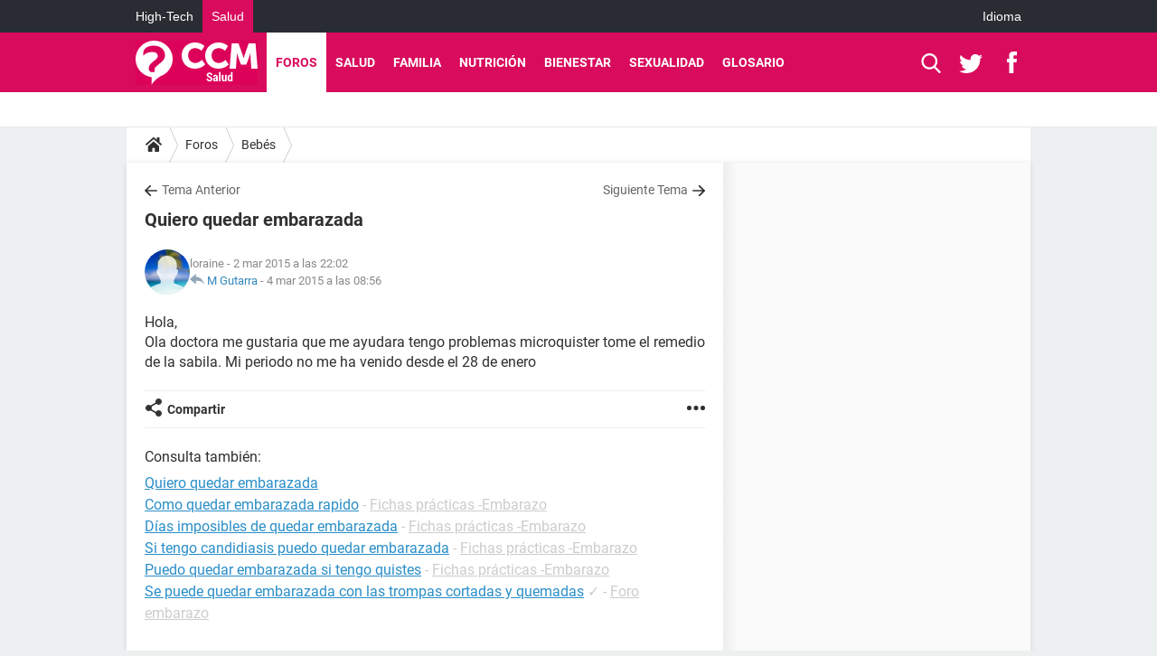

--- FILE ---
content_type: text/html; charset=UTF-8
request_url: https://salud.ccm.net/forum/affich-724823-quiero-quedar-embarazada
body_size: 15674
content:

<!--Akamai-ESI:PAGE:setreftime=1767380954/--><!DOCTYPE html>
<!--[if IE 8 ]> <html lang="es" dir="ltr" class="no-js ie8 lt-ie9 oldie"> <![endif]-->
<!--[if IE 9 ]> <html lang="es" dir="ltr" class="no-js ie9"> <![endif]-->
<!--[if gt IE 9]><!--> <html lang="es" dir="ltr"> <!--<![endif]-->

<head prefix="og: http://ogp.me/ns# fb: http://ogp.me/ns/fb#">
    <meta charset="utf-8">
    <meta http-equiv="X-UA-Compatible" content="IE=edge,chrome=1">
    <meta name="viewport" content="width=device-width, initial-scale=1.0" />

    <style>
        :root {
            --for-color-primary: #D90B5D;
            --for-color-primary--lighten: #f42376;
            --for-color-primary--darken: #c10a53;
        }
    </style>
    
    <title>Quiero quedar embarazada - Beb&eacute;s</title>

<script>
    var dataLayer = [{"appConfig":{"subContainers":["GTM-M7SKCCH"]},"tagName1":"post-avec-ds-simili","site":"salud.ccm.net","environnement":"production","pageType/screenType":"classique","sessionType":"nonConnectee","userStatus":"Anonyme","forumTheme":"Beb\u00e9s","QuestionRepondue":"oui","QuestionResolue":"non","NbReponses":1,"idArticle":724823,"idAuthor":0,"DateDebutDiscussion":"02-03-2015","level1":"forum","level2":"Beb&eacute;s","application":"forum","pageCategory":"Sujet Forum","theme":"Beb\u00e9s","country":"US","asnum":"16509"}];

            !function(e){"use strict";var t,n,o,r=function(){},s=Object.getOwnPropertyNames(window.console).reduce((function(e,t){return"function"==typeof console[t]&&(e[t]=r),e}),{}),a=function(){return s},i=e.console;if("object"==typeof e.JSON&&"function"==typeof e.JSON.parse&&"object"==typeof e.console&&"function"==typeof Object.keys){var c={available:["others.catch","others.show"],broadcasted:[]},u={available:["others.catch","others.show"]},d=(t=/^\s+(.*)\s+$/g,n=function(e){return Math.pow(9,e)},o=function(e){return parseInt((e.charCodeAt()<<9)%242)},{get:function(e){e=e.replace(t,"$1");for(var r=[0,0,0],s=0,a=0;s<e.length;s++)a=parseInt(s/r.length),r[s%3]+=parseInt(o(e[s])/n(a));for(s=0;s<r.length;s++)r[s]>255&&(r[s]=255);return r},toRGB:function(e){return"rgb("+e.join(",")+")"},visible:function(e){return e[0]>220||e[1]>220||e[2]>220?[0,0,0]:[255,255,255]}});e.getConsole=function(e){if("string"!=typeof e)throw"getConsole need a tag name (string)";var t=e.split(".");if(function(e){var t,n=e.split(".")[0];-1===c.available.indexOf(n)&&(c.available.push(n),(t=document.createEvent("CustomEvent")).initCustomEvent("getConsole.tag.available",0,0,n),document.dispatchEvent(t)),-1===u.available.indexOf(e)&&(u.available.push(e),(t=document.createEvent("CustomEvent")).initCustomEvent("getConsole.fulltag.available",0,0,n),document.dispatchEvent(t))}(e=t[0]),-1!==c.broadcasted.indexOf(e)){var n=function(e){var t=[],n=[];return e.forEach((function(e){t.push("%c "+e.name+" "),n.push("background-color:"+e.bgColor+";color:"+e.color+";border-radius:2px;")})),[t.join("")].concat(n)}(t.map((function(e){var t=d.get(e);return{name:e,color:d.toRGB(d.visible(t)),bgColor:d.toRGB(t)}}))),o=["log","warn","error","info","group","groupCollapsed","groupEnd"].reduce(((e,t)=>(e[t]=n.reduce(((e,t)=>e.bind(window.console,t)),window.console[t]),e)),{});return Object.keys(i).forEach((function(e){void 0===o[e]&&(o[e]=i[e])})),o}return a()},e.getConsole.tags=c,c.broadcasted=function(){try{var e=localStorage.getItem("getConsole");e=null===e?[]:JSON.parse(e)}catch(t){e=[]}return e}(),-1!==c.broadcasted.indexOf("others.catch")&&(e.console=e.getConsole("others.show"))}else e.getConsole=a}(window),logger={_buffer:[],log:function(){"use strict";this._buffer.push(arguments)}},function(e){"use strict";var t={domains:["hpphmfubhnbobhfs","bnb{po.betztufn","beoyt","epvcmfdmjdl","hpphmftzoejdbujpo","wjefptufq","s77ofu","ufbet","vosvmznfejb","tnbsubetfswfs","tljnsftpvsdft","{fcftupg","uumce","hpphmfbqjt","wjefpqmb{b","hpphmfbetfswjdft","fggfdujwfnfbtvsf","pvucsbjo","ubcppmb"],classes:"ufyuBe!BeCpy!qvc`411y361!qvc`411y361n!qvc`839y:1!ufyu.be!ufyuBe!Mjhbuvt!ufyu`be!ufyu`bet!ufyu.bet!ufyu.be.mjolt",event:{category:"pbt`mpbefe",action:"gbjm"}},n=e.getConsole("inObs"),o=0,r={},s=function(e,t){return t=t||1,e.split("").map((function(e){return String.fromCharCode(e.charCodeAt()+t)})).join("")},a=[];e.integrityObserver={state:{net:null,dom:null,perf:null},corrupted:0,listen:function(e){this.corrupted?e(this.state):a.push(e)},sendToListeners:function(){a.forEach(function(e){e(this.state)}.bind(this))},reportCorruption:function(){var e=function(){"undefined"!=typeof ga?ga("send",{hitType:"event",eventCategory:s(t.event.category,-1),eventAction:s(t.event.action,-1),nonInteraction:1}):setTimeout(e,100)};e()},reportListCorruption:function(){var e,t=[];for(e in this.state)this.state[e]&&t.push(e);t.length>0&&((new Image).src="https://lists.ccmbg.com/st?t="+encodeURIComponent(t.join(","))+"&d="+window.location.host.split(/\./).slice(0,-1).join("."))},reportChange:function(){this.sendToListeners(),this.reportCorruption()},init:function(){var e=function(e){return function(t){this.state[e]=t,t&&(!this.corrupted&&this.reportChange(),this.corrupted=1)}.bind(this)};!function(e){if("undefined"!=typeof MutationObserver){var n=document.createElement("div"),o=document.getElementsByTagName("html")[0],r={},a={childList:1,attributes:1,characterData:1,subtree:1},i=0,c=new MutationObserver((function(t){t.forEach((function(t){"style"===t.attributeName&&(c.disconnect(),"none"===t.target.style.display&&!e.called&&(e.called=1)&&e.call(r,1))}))})),u=new MutationObserver((function(t){t.forEach((function(t){try{if("childList"===t.type&&"HTML"===t.target.nodeName&&t.addedNodes.length&&"BODY"===t.addedNodes[0].nodeName&&!i){i=1,t.addedNodes[0].appendChild(n);var o=getComputedStyle(n);if(r=t.addedNodes[0],u.disconnect(),/Trident/.test(navigator.userAgent))return void setTimeout((function(){!e.called&&(e.called=1)&&e.call(r,0)}),50);setTimeout((function(){t.addedNodes[0].removeChild(n)}),60),c.disconnect(),e.call(t.addedNodes[0],"none"===o.getPropertyValue("display")||/url\("about:abp/.test(o.getPropertyValue("-moz-binding")))}}catch(e){}}))}));n.className=s(t.classes,-1),n.style.display="block",u.observe(o,a),c.observe(n,a)}else e.call(0,0)}(e.call(this,"dom")),function(e,a){if("undefined"!=typeof MutationObserver&&void 0!==URL.prototype){var i=document.getElementsByTagName("html")[0],c=0,u=new MutationObserver((function(i){i.forEach((function(i){try{var d,l,f,p="",g=new Date,h=function(){};if("childList"===i.type&&i.addedNodes.length&&void 0!==(d=i.addedNodes[0]).src&&("SCRIPT"===(p=d.nodeName)||"IFRAME"===p)){try{l=new URL(d.src),f=l&&l.host?l.host.split(/\./).slice(-2).shift():null}catch(e){}h=i.addedNodes[0].onerror,i.addedNodes[0].onerror=function(){try{n.warn("Missing script",d.src),!c&&f&&-1!==t.domains.indexOf(s(f))&&(new Date).getTime()-g.getTime()<1500&&(n.warn("Integrity violation on ",d.src," not observing anymore !"),u.disconnect(),c=1,e(1)),"function"==typeof h&&h.apply(this,Array.prototype.slice.call(arguments))}catch(e){}},"function"==typeof performance.getEntriesByType&&o<2&&"SCRIPT"===p&&-1!==t.domains.indexOf(s(f))&&(void 0===r[f]||"hpphmfubhnbobhfs"===s(f))&&(r[f]=1,i.addedNodes[0].addEventListener("load",(function(){-1===performance.getEntriesByType("resource").map((function(e){return e.name})).indexOf(d.src)&&2==++o&&(u.disconnect(),a(1))})))}}catch(e){}}))}));u.observe(i,{childList:1,attributes:1,characterData:1,subtree:1})}else e.call(0,0)}(e.call(this,"net"),e.call(this,"perf")),window.addEventListener("load",function(){this.reportListCorruption()}.bind(this))}},"function"==typeof Object.bind&&e.integrityObserver.init()}(window),function(e,t,n,o){"use strict";void 0===e._gtm&&(e._gtm={events:{on:[],ready:[],readyAll:[],trigger:function(e){this._trigger.push(e)},_trigger:[]},versions:{},onReady:[]}),void 0===e._gtm.versions&&(e._gtm.versions={}),e._gtm.versions.staticheader=1,e._gtm.state="loading";var r=dataLayer[0].appConfig,s=["GTM-N4SNZN"],a=r.subContainers||[],i=e.getConsole("GTM").log,c=function(e){if(void 0!==t.dispatchEvent){var n=null;"function"==typeof Event?n=new Event(e):(n=t.createEvent("Event")).initEvent(e,0,0),t.dispatchEvent(n)}},u=function(){u.state++,u.state===s.length&&(e._gtm.state="loaded",c("gtm.loaded"))},d=function(){e._gtm.state="error",c("gtm.error"),l.clearWorkspacesInfo(this)};u.state=0,s=s.concat(a),i("Loading sub containers:",a);var l={infoKey:"ccm_gtm_workspaces",workspacesInfo:{},fetchWorkspacesInfo:function(){try{this.workspacesInfo=this.getInfoFromQuerystring()||this.getInfoFromCookie()||{}}catch(e){console.error("Cannot get workspaces info.",e)}},parseWorkspacesInfo:function(e){for(var t={},n=e.split("|"),o=0;o<n.length;o++){var r=n[o].split("::");3===r.length&&(t[r[0]]={container:r[0],workspace:r[1],auth:r[2]})}return t},removeInfoFromQuerystring:function(){if(""===e.location.search)return"";for(var t=e.location.search.substring(1).split("&"),n=[],o=0;o<t.length;o++){t[o].split("=")[0]!==this.infoKey&&n.push(t[o])}return"?"+n.join("&")},generatePreviewQuery:function(e){try{var t=this.workspacesInfo[e];return t?(i("["+t.container+'] loading custom workspace "'+t.workspace+'"'),dataLayer[0].appConfig.previewWorkspaces=dataLayer[0].appConfig.previewWorkspaces||[],dataLayer[0].appConfig.previewWorkspaces.push(t),"&gtm_auth="+t.auth+"&gtm_preview="+t.workspace+"&gtm_cookies_win=x"):""}catch(t){return console.error('Cannot generate preview query for container "'+e+'"',t),""}},getInfoFromQuerystring:function(){for(var t=(e.location.search||"").substring(1).split("&"),n=0;n<t.length;n++){var o=t[n].split("=");if(decodeURIComponent(o[0])===this.infoKey)return this.parseWorkspacesInfo(decodeURIComponent(o[1]))}return null},getInfoFromCookie:function(){try{var t=e.document.cookie.match("(^|;) ?"+this.infoKey+"=([^;]*)(;|$)");if(t)return this.parseWorkspacesInfo(decodeURIComponent(t[2]))}catch(e){}return null},clearWorkspacesInfo:function(t){try{var n=t.getAttribute("data-id");if(this.workspacesInfo[n]){i('Cannot load container "'+n+'". Clearing cookie and querystring param...');var o=e.location.hostname.split("."),r=o.length;o=r>2&&"br"===o[r-1]&&"com"===o[r-2]?o.slice(-3).join("."):o.slice(-2).join("."),document.cookie=this.infoKey+"=; domain= "+o+"; path=/; expires=Thu, 01 Jan 1970 00:00:01 GMT;";var s=this.removeInfoFromQuerystring();e.location.search=s}}catch(e){console.error("Cannot clear workspaces info.",e)}}};l.fetchWorkspacesInfo();for(var f=0,p=s.length;f<p;++f){e[o]=e[o]||[],e[o].push({"gtm.start":(new Date).getTime(),event:"gtm.js"});var g=l.generatePreviewQuery(s[f]),h=t.getElementsByTagName(n)[0],m=t.createElement(n);m.async=1,m.onload=u,m.onerror=d,m.setAttribute("data-id",s[f]),m.src="https://www.googletagmanager.com/gtm.js?id="+s[f]+g,h.parentNode.insertBefore(m,h)}}(window,document,"script","dataLayer"),OAS_AD_BUFFER=[],OAS_AD=function(){OAS_AD_BUFFER.push(Array.prototype.slice.call(arguments))},function(e){"use strict";function t(t){t instanceof ErrorEvent&&e._gtm.errors.push({message:t.message,stack:t.error?t.error.stack:void 0,name:t.error?t.error.name:void 0,filename:t.filename,line:t.lineno,column:t.colno})}function n(t){t.reason instanceof Error?e._gtm.errors.push({message:t.reason.message,stack:t.reason.stack,name:t.reason.name,promise:1,filename:t.reason.filename,line:t.reason.lineno,column:t.reason.colno}):e._gtm.errors.push({message:t.reason,promise:1})}e._gtm=e._gtm||{},e._gtm.errors=[],e._gtm.errors.types=[],e._gtm.errors.types.push({type:"error",callback:t}),e.addEventListener("error",t),e._gtm.errors.types.push({type:"unhandledrejection",callback:n}),e.addEventListener("unhandledrejection",n)}(window);    

    dataLayer.push({"event":"app.config","appConfig":{"asl":{"sitepage":"\/forum","keywords":["parallaxeinfeed","bebes","forum-724823","forum"]}}});
</script>


    <meta name="description" content="Hola, Ola doctora me gustaria que me ayudara tengo problemas microquister tome el remedio de la sabila. Mi periodo no me ha venido desde el 28 de enero..." />
    <meta name="theme-color" content="#d90b5d" />
    <meta name="msapplication-TileColor" content="#d90b5d" />
    <meta name="msapplication-TileImage" content="https://astatic.ccmbg.com/sante-medecine.journaldesfemmes.fr_i18n/_skin/_univers/img/favicon/mstile-144x144.png?2" />
    <meta name="msapplication-config" content="https://astatic.ccmbg.com/sante-medecine.journaldesfemmes.fr_i18n/_skin/_univers/img/favicon/browserconfig.xml" />
    <meta name="twitter:card" content="summary_large_image" />
    <meta name="twitter:title" content="Quiero quedar embarazada" />
    <meta name="twitter:image" content="https://astatic.ccmbg.com/sante-medecine.journaldesfemmes.fr_i18n/_skin/_univers/img/favicon/og-image-1200x630.png" />
    <meta name="referrer" content="always" />
    <meta name="googlebot" content="snippet,archive" />
    <meta name="robots" content="index, follow,max-snippet:-1, max-image-preview:large, max-video-preview:15" />
    <meta property="og:title" content="Quiero quedar embarazada"/>
    <meta property="og:type" content="website"/>
    <meta property="og:url" content="https://salud.ccm.net/forum/affich-724823-quiero-quedar-embarazada"/>
    <meta property="og:image" content="https://astatic.ccmbg.com/sante-medecine.journaldesfemmes.fr_i18n/_skin/_univers/img/favicon/og-image-1200x630.png"/>
    <meta property="twitter:url" content="https://salud.ccm.net/forum/affich-724823-quiero-quedar-embarazada"/>
    <meta property="og:site_name" content="CCM Salud"/>
    <meta http-equiv="Content-Language" content="es"/>
    <meta property="atm" content="aHR0cHM6Ly9zYWx1ZC5jY20ubmV0L2ZvcnVtL2FmZmljaC03MjQ4MjMtcXVpZXJvLXF1ZWRhci1lbWJhcmF6YWRh" />
    <link rel="canonical" href="https://salud.ccm.net/forum/affich-724823-quiero-quedar-embarazada" />
    
    <link rel="icon" href="https://astatic.ccmbg.com/sante-medecine.journaldesfemmes.fr_i18n/_skin/_univers/img/favicon/favicon-32x32.png?2" sizes="32x32" type="image/png" />
    <link rel="icon" href="https://astatic.ccmbg.com/sante-medecine.journaldesfemmes.fr_i18n/_skin/_univers/img/favicon/favicon-16x16.png?2" sizes="16x16" type="image/png" />
    <link rel="icon" href="https://astatic.ccmbg.com/sante-medecine.journaldesfemmes.fr_i18n/_skin/_univers/img/favicon/android-chrome-192x192.png?2" sizes="192x192" type="image/png" />
    <link rel="apple-touch-icon" href="https://astatic.ccmbg.com/sante-medecine.journaldesfemmes.fr_i18n/_skin/_univers/img/favicon/apple-touch-icon-57x57.png?2" sizes="57x57" />
    <link rel="apple-touch-icon" href="https://astatic.ccmbg.com/sante-medecine.journaldesfemmes.fr_i18n/_skin/_univers/img/favicon/apple-touch-icon-60x60.png?2" sizes="60x60" />
    <link rel="apple-touch-icon" href="https://astatic.ccmbg.com/sante-medecine.journaldesfemmes.fr_i18n/_skin/_univers/img/favicon/apple-touch-icon-72x72.png?2" sizes="72x72" />
    <link rel="apple-touch-icon" href="https://astatic.ccmbg.com/sante-medecine.journaldesfemmes.fr_i18n/_skin/_univers/img/favicon/apple-touch-icon-76x76.png?2" sizes="76x76" />
    <link rel="apple-touch-icon" href="https://astatic.ccmbg.com/sante-medecine.journaldesfemmes.fr_i18n/_skin/_univers/img/favicon/apple-touch-icon-114x114.png?2" sizes="114x114" />
    <link rel="apple-touch-icon" href="https://astatic.ccmbg.com/sante-medecine.journaldesfemmes.fr_i18n/_skin/_univers/img/favicon/apple-touch-icon-120x120.png?2" sizes="120x120" />
    <link rel="apple-touch-icon" href="https://astatic.ccmbg.com/sante-medecine.journaldesfemmes.fr_i18n/_skin/_univers/img/favicon/apple-touch-icon-144x144.png?2" sizes="144x144" />
    <link rel="apple-touch-icon" href="https://astatic.ccmbg.com/sante-medecine.journaldesfemmes.fr_i18n/_skin/_univers/img/favicon/apple-touch-icon-152x152.png?2" sizes="152x152" />
    <link rel="apple-touch-icon" href="https://astatic.ccmbg.com/sante-medecine.journaldesfemmes.fr_i18n/_skin/_univers/img/favicon/apple-touch-icon-180x180.png?2" sizes="180x180" />
    <link rel="preload" href="https://astatic.ccmbg.com/ccmcms_commentcamarche/dist/external/fonts/Roboto-Gfonts-Regular.woff2" crossorigin as="font" />
    <link rel="preload" href="https://astatic.ccmbg.com/ccmcms_commentcamarche/dist/external/fonts/Roboto-Gfonts-Bold.woff2" crossorigin as="font" />
        <link rel="manifest" href="https://astatic.ccmbg.com/sante-medecine.journaldesfemmes.fr_i18n/_skin/_univers/img/favicon/manifest.json"  />
    <link rel="mask-icon" href="https://astatic.ccmbg.com/sante-medecine.journaldesfemmes.fr_i18n/_skin/_univers/img/favicon/safari-pinned-tab.svg?2" color="#d90b5d" />
    
<link rel="stylesheet" media="all" href="https://astatic.ccmbg.com/www.commentcamarche.net_i18n/dist/app/css/chunks/site_sante_inter.5a1b3163ca64f1bacdc7.css" /><link rel="stylesheet" media="all" href="https://astatic.ccmbg.com/www.commentcamarche.net_i18n/dist/app/css/chunks/skin_forum.ca3f284e66398a9dd082.css" />

<script type="application/ld+json">{"@context":"https://schema.org","@type":"WebPage","breadcrumb":{"@type":"BreadcrumbList","itemListElement":[{"@type":"ListItem","position":1,"name":"Inicio","item":"https://salud.ccm.net/"},{"@type":"ListItem","position":2,"name":"Foros","item":"https://salud.ccm.net/forum/"},{"@type":"ListItem","position":3,"name":"Beb&amp;eacute;s","item":"https://salud.ccm.net/forum/bebes-4"}]},"name":"Quiero quedar embarazada - Beb&amp;eacute;s","url":"https://salud.ccm.net/forum/affich-724823-quiero-quedar-embarazada"}</script>
    </head>

<body class="flex-layout ntw_ccmms">
    <div class="jOverlay overlay"></div>
    <a name="top"></a>
    
    <div id="ctn_x02"><div id="ba_x02" class="ba x02"><script>OAS_AD("x02");</script></div></div>
    <div id="tt" style="display:none">
        <div id="tttop"></div>
        <div id="ttcont"></div>
        <div id="ttbot"></div>
    </div>
    <span class="tooltips" style="display:none" id="ntt"><span id="nttcont"></span><span class="arrowDown"></span></span>

    <div id="oasLayout" class="layout--flexbox">

        <img src="https://akm-static.ccmbg.com/a/aHR0cDovL3NhbHVkLmNjbS5uZXQvZm9ydW0vYWZmaWNoLTcyNDgyMy1xdWllcm8tcXVlZGFyLWVtYmFyYXphZGE=/alpha.png" style="position: absolute;"><header class="ccm_header--rwd jHeader" data-cookie-prefix="">
    <div class="ccm_header__top">
      <div class="layout">
        <span data-target="jMenuBox" class="jDropBtn jDropMenuBtn ccm_header__click_trigger">
          <span>Menu</span>
          <svg viewBox="0 0 440.307 440.307" class="svg_icon svg_icon--cross">
              <g fill="#fff" class="svg_icon_g">
                  <polygon points="440.307,58.583 381.723,0 220.153,161.57 58.584,0 0,58.583 161.569,220.153 0,381.723 58.584,440.307    220.153,278.736 381.723,440.307 440.307,381.723 278.736,220.153"/>
              </g>
          </svg>
        </span>
          <a href="https://salud.ccm.net/" class="app_logo">
              <img width="113" height="41" class="ccmcss_rwd_header__logo" src="https://astatic.ccmbg.com/www.commentcamarche.net_i18n/_skin/assets/img/logos/ms--es.svg" alt="CCM Salud">
          </a>
          <nav id="jMainNav" class="ccm_header__nav jDropBox jMenuBox" role="navigation">
            <ul id="mmenu_ul_id">
                <li class="ccm_ico_home">
                <a href="https://salud.ccm.net/">
                    <span>Inicio</span>
                </a>
                <div class="ccm_submenu">
                                    </div>
            </li>
                    <li class="selected current">
                <a href="/forum/">Foros</a>
                            </li>
                        <li>
                <a href="/faq/salud-5">Salud</a>
                            </li>
                        <li>
                <a href="/faq/bebe-14">Familia</a>
                            </li>
                        <li>
                <a href="/faq/nutricion-22">Nutrici&oacute;n</a>
                            </li>
                        <li>
                <a href="/faq/deporte-y-salud-29">Bienestar</a>
                            </li>
                        <li>
                <a href="/faq/sexologia-11">Sexualidad</a>
                            </li>
                        <li>
                <a href="/faq/fichas-de-salud-47">Glosario</a>
                            </li>
            </ul>
              <p>
                <a href="https://salud.ccm.net/forum/new" class="ico--new btn--size-xl btn--size-full btn--bg-channel" id="create_new_question">Haz una pregunta</a>
              </p>
          </nav>
          <div class="ccm_header__right">
            <ul>
                <li class="ccm_header__btn_search">
                  <a href="javascript:void(0)" data-target="jSearchBox" class="jDropBtn">
                    <svg viewBox="-281 404.9 32 32" class="svg_icon svg_icon--search"><path class="svg_icon_g" d="M-280 432.1c-1.2 1.1-1.3 2.9-.2 4s2.9 1 4-.2l6.4-7.6c.7-.8 1-1.6 1-2.3 2.1 1.8 4.8 2.9 7.8 2.9 6.6 0 12-5.4 12-12s-5.4-12-12-12-12 5.4-12 12c0 3 1.1 5.7 2.9 7.8-.7 0-1.5.3-2.3 1l-7.6 6.4zm11-15.2c0-4.4 3.6-8 8-8s8 3.6 8 8-3.6 8-8 8-8-3.6-8-8z"></path></svg>
                  </a>
                </li>
            </ul>
        </div>
      </div>

    </div>

    <div class="ccm_header__search jDropBox jSearchBox">
        <form action="https://salud.ccm.net/search/index" method="get" id="jContentSearchForm" role="search">
            <fieldset>
                <legend>Buscar</legend>
                <input placeholder="Buscar" name="q" value="" type="search">
                <button type="submit" class="ccm_ico--search"></button>
            </fieldset>
        </form>
        <div class="jDropBoxOverlay ccm_header__overlay"></div>
    </div>

    <div class="ccm_header__login jDropBox jLoginBox">
    <div class="ccm_header__overlay jDropBoxOverlay"></div>
  </div>
</header>

<header role="banner" class="ccm_header ccm_header--new">
    <div class="ccm_top_bar">
    <div class="layout">
                    <div role="main" class="layout_main">
                <ul class="ccmNetwork">
                                    <li>
                        <a href="https://es.ccm.net">
                            High-Tech                        </a>
                    </li>
                                        <li class="selected">
                        <a href="/">
                            Salud                        </a>
                    </li>
                                    </ul>
            </div>
                    <div class="layout_right"><ul class="ccm_top_nav">
    <li id="language" class="ccm_usermenu_language">
        <a href="javascript:void(0);" class="ccm_usermenu_language__btn">Idioma</a>

        <div class="ccm_box_hover">
            <ul>
                                    <li>
                        <a href="https://salud.ccm.net"
                           lang="es">Español</a>
                    </li>
                                    <li>
                        <a href="https://saude.ccm.net"
                           lang="pt">Português</a>
                    </li>
                                    <li>
                        <a href="https://magazinedelledonne.it"
                           lang="it">Italiano</a>
                    </li>
                            </ul>
        </div>
    </li>
</ul>
</div>
    </div>
</div>
    <div class="ccm_middle_bar">
        <div class="layout">
            <div class="ccm_logo_ccm">
                <a href="https://salud.ccm.net/" title="CCM Salud">
                    <img width="113" height="41"
                         src="https://astatic.ccmbg.com/www.commentcamarche.net_i18n/_skin/assets/img/logos/ms--es.svg"
                         alt="CCM Salud"
                    />
                </a>
            </div>
            <div class="ccm_social_header">
                <a id="jSearchBt" href="javascript:void(0)" class="ccm_ico--search"></a>

                                     <a href="https://twitter.com/ccmsalud" target="_blank" rel="noopener noreferrer" class="ccm_ico--twitter ccm_social_header__tw">
                         <img src="https://astatic.ccmbg.com/www.commentcamarche.net_i18n/_skin/_common/img/shim.gif"
                              alt="CCM Salud / Twitter"
                              title="CCM Salud / Twitter"
                              width="1"
                              height="1" />
                     </a>
                
                                    <a href="https://www.facebook.com/CCM.Salud" target="_blank" rel="noopener noreferrer" class="ccm_ico--facebook ccm_social_header__fb">
                        <img src="https://astatic.ccmbg.com/www.commentcamarche.net_i18n/_skin/_common/img/shim.gif"
                             alt="CCM Salud / Facebook"
                             title="CCM Salud / Facebook"
                             width="1"
                             height="1" />
                    </a>
                
                
                
                <div id="jSearchForm" class="ccm_header_form">
                     <form action="https://salud.ccm.net/search/index"
                           method="get" class="headerFooter" data-inputupdate="true">
                         <fieldset>
                             <legend>Buscar</legend>
                             <input type="text"
                                    placeholder="Buscar"
                                    class="ccm_search"
                                    name="q"
                                    id="searchform_input"
                                                              >
                             <input type="hidden" value="0" name="already_focused" id="searchform_focused">
                             <input type="submit" value="OK" class="ccm_submit">
                         </fieldset>
                     </form>
                </div><!-- /ccm_header_form -->
            </div>
            <nav id="ccm_nav" role="navigation">
               <div id="ccm_scroller">
                   <div class="layout_ct">

                       <ul id="mmenu_ul_id">
        <li class="ccm_ico_home">
        <a href="https://salud.ccm.net/">
            <span>Inicio</span>
        </a>
        <div class="ccm_submenu">
                    </div>
    </li>
        <li class="selected current">
        <a href="/forum/">Foros        </a>
            </li>
            <li>
        <a href="/faq/salud-5">Salud        </a>
            </li>
            <li>
        <a href="/faq/bebe-14">Familia        </a>
            </li>
            <li>
        <a href="/faq/nutricion-22">Nutrici&oacute;n        </a>
            </li>
            <li>
        <a href="/faq/deporte-y-salud-29">Bienestar        </a>
            </li>
            <li>
        <a href="/faq/sexologia-11">Sexualidad        </a>
            </li>
            <li>
        <a href="/faq/fichas-de-salud-47">Glosario        </a>
            </li>
        </ul>
                    </div>
               </div>
                          </nav>
       </div>
   </div><!-- /ccm_middle_bar -->
</header>


        
                    <div class="app_layout_header">
                <div class="ccmcss_oas_top" data-adstrad="Publicidad">
                    
    <div id="ctn_top"><div id="ba_top" class="ba top"><script>OAS_AD("Top");</script></div></div>
                </div>

            </div>
        
        <div class="app_layout">

            <section class="app_layout_top">
    <div class="forum_breadcrumb__wrapper" id="jBreadcrumb">
    
    <nav class="cp_breadcrumb">
        <ul class="cp_breadcrumb__list">
                            <li class="cp_breadcrumb__item cp_breadcrumb__item--home">
                                <a href="https://salud.ccm.net/"
                >
                <svg xmlns="http://www.w3.org/2000/svg" viewBox="0 0 18 16" width="18" height="16" class="cp_breadcrumb__ico--home"><path fill="currentColor" d="M8.934 4.398 2.812 9.77a.163.163 0 0 1-.006.034.165.165 0 0 0-.005.034v5.439a.72.72 0 0 0 .202.51.637.637 0 0 0 .48.215H7.57v-4.35h2.726V16h4.089a.636.636 0 0 0 .479-.215.72.72 0 0 0 .202-.51V9.837a.168.168 0 0 0-.01-.068L8.934 4.4Z"/><path fill="currentColor" d="M17.876 7.402 15.43 5.247V.415a.381.381 0 0 0-.1-.273.337.337 0 0 0-.257-.106H12.93a.338.338 0 0 0-.257.106.382.382 0 0 0-.1.273v2.309L9.849.308A1.256 1.256 0 0 0 9 0c-.327 0-.61.103-.848.308L.124 7.402a.351.351 0 0 0-.123.255.4.4 0 0 0 .078.278l.693.876c.06.071.137.115.234.13.09.009.179-.02.268-.082L9 2.025l7.726 6.834c.06.055.138.082.235.082h.033a.375.375 0 0 0 .235-.13l.692-.876a.4.4 0 0 0 .078-.279.352.352 0 0 0-.123-.254Z"/></svg>
                </a>
    
                </li>
                            <li class="cp_breadcrumb__item">
                                <a href="https://salud.ccm.net/forum/"
                >
                Foros
                </a>
    
                </li>
                            <li class="cp_breadcrumb__item">
                                <a href="https://salud.ccm.net/forum/bebes-4"
                >
                Beb&eacute;s
                </a>
    
                </li>
                    </ul>
    </nav>

    </div>
</section>
                        
            <div class="app_layout_ct">
                <div class="app_layout_ct__1">
                                        <div class="app_layout_ct__2">
                                                <div role="main" class="app_layout_main">
                            <div id="InfMsgDiv">
    </div>
<div id="ctn_724823">

    <div class=" jStickyHeightContent">
    
    <div id="content_ctn" class="ccm_forum_ctn">
    <div id="topic_question" class="for_topic_wrapper">
                <div class="for_topic" id="quesfullctn">
            <div class="topic_nav">
            <a href="/forum/affich-723783-hijo-operado" class="topic_nav__prev ico--prev" title="hijo operado">Tema Anterior</a>
                <a href="/forum/affich-725025-embarazo" class="topic_nav__next ico--next" title="embarazo">Siguiente Tema</a>
    </div>    <header class="for_topic__title " id="question">
        <script type="application/ld+json">{"@context":"https:\/\/schema.org","@type":"QAPage","url":"https:\/\/salud.ccm.net\/forum\/affich-724823-quiero-quedar-embarazada","mainEntity":{"@type":"Question","author":{"@type":"Person","name":"loraine"},"name":"quiero quedar embarazada ","text":"Hola, \r\nOla doctora me gustaria que me ayudara tengo problemas microquister tome el remedio de la sabila. Mi periodo no me ha venido desde el 28 de enero","upvoteCount":0,"dateCreated":"2015-03-02T22:02:14+01:00","answerCount":1,"suggestedAnswer":[{"@type":"Answer","author":{"@type":"Person","name":"M Gutarra","url":"https:\/\/salud.ccm.net\/profile\/user\/M%20Gutarra"},"dateCreated":"2015-03-04T08:56:22+01:00","text":"Hola, revisa y acude con un ginecólogo para asesoría personalizada.\r\n\r\nhttps:\/\/salud.ccm.net\/faq\/6617-quedar-embarazada-lo-que-debes-saber\r\n\r\nSaludos y gracias por escribir!","url":"https:\/\/salud.ccm.net\/forum\/affich-724823-quiero-quedar-embarazada#1","upvoteCount":0}]}}</script>        <a name="0"></a>
        <a name="p724823"></a>

        <h1 id="qtitle" >Quiero quedar embarazada</h1>

        <div class="topic_tags">

            <ul class="topic_tags__list">
                    </ul>
    
    </div>        <div class="for_topic__infos">
                <span class="for_actions">
            </span>
    <div class="forum_avatar_placeholder">    
    <figure class="ccm_avatar_anon_1 ccm_avatar_figure">
            </figure>
    </div>
            <div class="for_datas">
                                    <span>
                        loraine                    </span>
                                    -
                             2 mar 2015 a las 22:02
                        <br>
                    <span class="ccm_ico--reply" title="&Uacute;ltima respuesta: "></span>
                        
<span class="ccm_member">
        
            <span class=" generated-token jTokenGenerator" data-token="L3Byb2ZpbGUvdXNlci9NJTIwR3V0YXJyYQ==" >        M Gutarra
    </span>
        <span class="ccm_member__tooltips">
                    <span class="ccm_member__attr">Mensajes enviados</span>
            <span class="ccm_member__value">
                
            <span class=" generated-token jTokenGenerator" data-token="L2ZvcnVtL3MvbS9NJTI1MjBHdXRhcnJh" >18784</span>
                </span>
                            <span class="ccm_member__attr">Fecha de inscripción</span>
            <span class="ccm_member__value">sábado, 18 de enero de 2014</span>
                            <span class="ccm_member__attr">Estatus</span>
            <span class="ccm_member__value">Miembro</span>
                            <span class="ccm_member__attr">Última intervención</span>
            <span class="ccm_member__value">martes,  3 de enero de 2017</span>
            </span>
</span>
                    -
                    <a href="/forum/affich-724823-quiero-quedar-embarazada#1" class="for_datas__time"> 4 mar 2015 a las 08:56</a>
                                </div>
        </div>
    </header>
        <div class="jQdispctn for_topic__question typo_content"  style="max-height:245px;overflow:hidden">
        Hola, 
<br />Ola doctora me gustaria que me ayudara tengo problemas microquister tome el remedio de la sabila. Mi periodo no me ha venido desde el 28 de enero<b></b>            <div style="display: none" class="jQShowMoreWrapper for_topic__question__more">
                <button class="ico--chevron-down btn--border jQShowMoreBtn">
                    Ver más                </button>
            </div>
                </div>
    <footer class="for_buttons_bar jFooterButtonBar jBreakingNewsTriggerDisplay">
        


<div class="dropdown dropdown--share">
    <button type="button"
            class="ico--share dropdown__btn btn jNoNativeShareFunction"
            data-url="https://salud.ccm.net/forum/affich-724823-quiero-quedar-embarazada"
            data-title="quiero quedar embarazada"
            data-text="quiero quedar embarazada"
    >Compartir</button>

    <!-- desktop -->
    <ul role="menu" class="dropdown__menu jDropDownSharing" style="display:none;">
        <li>
            <a class="ico--x-twitter" target="_blank"
                href="https://twitter.com/share?url=https://salud.ccm.net/forum/affich-724823-quiero-quedar-embarazada"
                data-ga-event-click-category="Forum"
                data-ga-event-click-action="Share"
                data-ga-event-click-value="724823"
                data-ga-event-click-label="Twitter">
            </a>
        </li>
        <li>
            <a class="ico--facebook" target="_blank"
                href="https://www.facebook.com/sharer.php?u=https://salud.ccm.net/forum/affich-724823-quiero-quedar-embarazada"
                data-ga-event-click-category="Forum"
                data-ga-event-click-action="Share"
                data-ga-event-click-value="724823"
                data-ga-event-click-label="Facebook">
            </a>
        </li>
        <li>
            <a class="ico--mail"
                href="mailto:?subject=quiero%20quedar%20embarazada&body=https%3A%2F%2Fsalud.ccm.net%2Fforum%2Faffich-724823-quiero-quedar-embarazada"
                data-ga-event-click-category="Forum"
                data-ga-event-click-action="Share"
                data-ga-event-click-value="724823"
                data-ga-event-click-label="Mail">
            </a>
        </li>
        <li class="copy-link">
            <button
                class="ico--copy-link copy-link__label jCopyLinkCheckbox"
                data-link="https://salud.ccm.net/forum/affich-724823-quiero-quedar-embarazada"
                data-shared-label="¡Copiado!"
                data-ga-event-click-category="Forum"
                data-ga-event-click-action="Share"
                data-ga-event-click-value="724823"
                data-ga-event-click-label="Copy">Copiar
            </button>
        </li>
    </ul>
</div>
            <div class="dropdown">
                <button type="button" class="ico--more dropdown__btn btn jDropDownContainer"
                        data-ga-event-click-category="Forum"
                        data-ga-event-click-action="Click"
                        data-ga-event-click-label="Click_3marks"></button>
                <ul role="menu" class="dropdown__menu jDropDownElement" style="display: none;">
                    <li><button 
                    data-ga-event-click-category="Forum" 
                    data-ga-event-click-action="Click" 
                    data-ga-event-click-label="Click_signal"
                    title="Denunciar" data-msgid="724823" class="ico--warning btn jOpenSignalPopup">Denunciar</button></li>                </ul>
            </div>
            </footer>
    <div id="jTopicMobileActionBarOffsetStart"></div>
    <aside class="topic_mobile-action-bar" id="jTopicMobileActionBar">
        


<div class="dropdown dropdown--share">
    <button type="button"
            class="ico--share dropdown__btn button--empty jNoNativeShareFunction"
            data-url="https://salud.ccm.net/forum/affich-724823-quiero-quedar-embarazada"
            data-title="quiero quedar embarazada"
            data-text="quiero quedar embarazada"
    >Compartir</button>

    <!-- desktop -->
    <ul role="menu" class="dropdown__menu jDropDownSharing" style="display:none;">
        <li>
            <a class="ico--x-twitter" target="_blank"
                href="https://twitter.com/share?url=https://salud.ccm.net/forum/affich-724823-quiero-quedar-embarazada"
                data-ga-event-click-category="Forum"
                data-ga-event-click-action="Share"
                data-ga-event-click-value="724823"
                data-ga-event-click-label="Twitter">
            </a>
        </li>
        <li>
            <a class="ico--facebook" target="_blank"
                href="https://www.facebook.com/sharer.php?u=https://salud.ccm.net/forum/affich-724823-quiero-quedar-embarazada"
                data-ga-event-click-category="Forum"
                data-ga-event-click-action="Share"
                data-ga-event-click-value="724823"
                data-ga-event-click-label="Facebook">
            </a>
        </li>
        <li>
            <a class="ico--mail"
                href="mailto:?subject=quiero%20quedar%20embarazada&body=https%3A%2F%2Fsalud.ccm.net%2Fforum%2Faffich-724823-quiero-quedar-embarazada"
                data-ga-event-click-category="Forum"
                data-ga-event-click-action="Share"
                data-ga-event-click-value="724823"
                data-ga-event-click-label="Mail">
            </a>
        </li>
        <li class="copy-link">
            <button
                class="ico--copy-link copy-link__label jCopyLinkCheckbox"
                data-link="https://salud.ccm.net/forum/affich-724823-quiero-quedar-embarazada"
                data-shared-label="¡Copiado!"
                data-ga-event-click-category="Forum"
                data-ga-event-click-action="Share"
                data-ga-event-click-value="724823"
                data-ga-event-click-label="Copy">Copiar
            </button>
        </li>
    </ul>
</div>
    </aside>
            </div>
            </div>
    <div id="simili" class="simili_wrapper">
    <a name="simili"></a>
    <div class="hidelast">
        <span class="simili_wrapper__title">Consulta también: </span>        <ul>
            <li>
                    
            <span class="similiSearch ftBlue ftUnderline generated-token jTokenGenerator" data-token="aHR0cHM6Ly9zYWx1ZC5jY20ubmV0L3MvcXVpZXJvK3F1ZWRhcitlbWJhcmF6YWRhP3FsYyNrPTlmZmY4YjNmODZmY2JkZjQzMDNjMDg2YjgzZWJiYzUw" >Quiero quedar embarazada</span>
    
                            </li>
                            <li>
                       
            <a class="ftUnderline ftBlue" href="https://salud.ccm.net/faq/27115-como-quedar-embarazada-rapido" >Como quedar embarazada rapido</a>
                        <span class="ftGrey3 simili_section"> - <a href="https://salud.ccm.net/faq/embarazo-9">Fichas prácticas -Embarazo</a> </span>
                </li>
                               <li>
                       
            <a class="ftUnderline ftBlue" href="https://salud.ccm.net/faq/27449-es-posible-quedarse-embarazada-en-los-dias-no-fertiles" >D&iacute;as imposibles de quedar embarazada</a>
                        <span class="ftGrey3 simili_section"> - <a href="https://salud.ccm.net/faq/embarazo-9">Fichas prácticas -Embarazo</a> </span>
                </li>
                               <li>
                       
            <a class="ftUnderline ftBlue" href="https://salud.ccm.net/faq/28337-puedes-quedarte-embarazada-si-tienes-candidiasis" >Si tengo candidiasis puedo quedar embarazada</a>
                        <span class="ftGrey3 simili_section"> - <a href="https://salud.ccm.net/faq/embarazo-9">Fichas prácticas -Embarazo</a> </span>
                </li>
                               <li>
                       
            <a class="ftUnderline ftBlue" href="https://salud.ccm.net/faq/28355-quedar-embarazada-teniendo-quistes" >Puedo quedar embarazada si tengo quistes</a>
                        <span class="ftGrey3 simili_section"> - <a href="https://salud.ccm.net/faq/embarazo-9">Fichas prácticas -Embarazo</a> </span>
                </li>
                               <li>
                       
            <a class="ftUnderline ftBlue" href="https://salud.ccm.net/forum/affich-1699265-operada-cortada-y-quemada-puedo-estar-embarazada" >Se puede quedar embarazada con las trompas cortadas y quemadas</a>
                            <span class="ftGrey3" title="Discusión en resuelta el foro">✓</span>
                                        <span class="ftGrey3 simili_section"> - <a href="https://salud.ccm.net/forum/embarazo-2">Foro embarazo</a> </span>
                </li>
                       </ul>
    </div>
</div>

    <div id="ctn_infeed"><div id="ba_infeed" class="ba infeed"><script>OAS_AD("Infeed");</script></div></div>
        <a name="replieslist" class="jAddReplies"></a>
        <header class="for_answer_header">
                <h2>1 respuesta</h2>
        </header>
        
    <div id="answers" class="for_answer " >

            <div class="for_answer__item " id="a726113"
        >
        <a name="p726113"></a>
        <a name="1"></a>
        <div class="for_answer__navigation">
                        <a href="#1" class="jGoAnchor" title="Mensaje actuel">Respuesta 1 / 1</a>
        </div>

        
                        <a name="dernier"></a>
                    <div id="d726113" class="for_answer__item__ct">
                <header>
        <div class="for_actions">
                    </div>
        
            <span class=" generated-token jTokenGenerator" data-token="L3Byb2ZpbGUvdXNlci9NJTIwR3V0YXJyYQ==" ><div class="forum_avatar_placeholder">    
    <figure class="ccm_avatar_anon_9 ccm_avatar_figure">
            </figure>
    </div>
</span>
            <div class="for_datas">
                
<span class="ccm_member">
        
            <span class=" generated-token jTokenGenerator" data-token="L3Byb2ZpbGUvdXNlci9NJTIwR3V0YXJyYQ==" >        M Gutarra
    </span>
        <span class="ccm_member__tooltips">
                    <span class="ccm_member__attr">Mensajes enviados</span>
            <span class="ccm_member__value">
                
            <span class=" generated-token jTokenGenerator" data-token="L2ZvcnVtL3MvbS9NJTI1MjBHdXRhcnJh" >18784</span>
                </span>
                            <span class="ccm_member__attr">Fecha de inscripción</span>
            <span class="ccm_member__value">sábado, 18 de enero de 2014</span>
                            <span class="ccm_member__attr">Estatus</span>
            <span class="ccm_member__value">Miembro</span>
                            <span class="ccm_member__attr">Última intervención</span>
            <span class="ccm_member__value">martes,  3 de enero de 2017</span>
            </span>
</span>
            
            <span class=" generated-token jTokenGenerator" data-token="L3Byb2ZpbGUvdXNlci9NJTIwR3V0YXJyYT90YWI9dGhhbmtz" >        <span class="thanks_tag" title="2433 usuarios han votado por una respuesta de M Gutarra">2.433</span>
    </span>
    
                    <br>
                    <a href="https://salud.ccm.net/forum/affich-724823-quiero-quedar-embarazada#1" class="for_datas__time"> 4 mar 2015 a las 08:56</a>
                        </div>
    </header>

    <div class="for_answer__content" >
                        <span class="typo_content">

                    Hola, revisa y acude con un ginecólogo para asesoría personalizada.
<br />
<br /><a href='https://salud.ccm.net/faq/6617-quedar-embarazada-lo-que-debes-saber'>https://salud.ccm.net/faq/6617-quedar-embarazada-lo-que-debes-saber</a>
<br />
<br />Saludos y gracias por escribir!
                </span>
                </div>
            </div>
                <div class="for_answer__comments" id="comments_726113">
                    </div>
        <div class="jReplyContainer dontPrint">
    <form action="" method="post">
        <fieldset>
            <input type="hidden" actid="shcmtfrm" />
        </fieldset>
    </form>
    <div id="g726113" class="jForumEditor" style="display:none;"></div>
</div>    </div>
        </div>
    <footer class="for_buttons_bar for_buttons_bar--footer jReplyDisplayBtnBar">
    
    
</footer>

<div class="for_similar_themes">
    <h3 class="for_similar_themes__title">Discusiones similares</h3>
                                                    <div class="for_similar_themes__item">
                <a
                    href="https://salud.ccm.net/forum/affich-124113-tuve-relaciones-sin-proteccion-pero-me-bajo"
                    data-ga-event-click-category="Forum"
                    data-ga-event-click-action="Click"
                    data-ga-event-click-label="Click_Display_topic_same_theme_simili"
                                                                                                        title="Tuve relaciones y me bajó puedo quedar embarazada"
                                                                                                                                                                                                                                                                                                        >
                    <span class="for_similar_themes__subtitle">Tuve relaciones sin protección pero me bajó</span>
                    <header class="for_similar_themes__header">
                        <div class="forum_avatar_placeholder">    
    <figure class="ccm_avatar_anon_16 ccm_avatar_figure">
            </figure>
    </div>

                        <div class="for_datas">
                                                                                    <span>Evita</span> - <time>11 ene 2012 a las 17:57</time> <br>
                            <span class="ccm_ico--reply"></span>
                                                                                    <span>Agustina123</span> - <time>19 ago 2021 a las 20:27</time>
                        </div>
                    </header>
                    <p class="jInsertTopic for_similar_themes__content" id="124113"></p>
                    <footer class="for_similar_themes__footer">
                        <span class="for_similar_themes__link">272 respuestas</span>
                    </footer>
                </a>
            </div>
                                                        <div class="for_similar_themes__item">
                <a
                    href="https://salud.ccm.net/forum/affich-69188-puedo-quedar-embarazada-si-no-menstruo"
                    data-ga-event-click-category="Forum"
                    data-ga-event-click-action="Click"
                    data-ga-event-click-label="Click_Display_topic_same_theme_simili"
                                                                                                                                                            title="Si tienes amenorrea puedes quedar embarazada"
                                                                                                                                                                                                                                                    >
                    <span class="for_similar_themes__subtitle">¿Puedo quedar embarazada si no menstruo?</span>
                    <header class="for_similar_themes__header">
                        <div class="forum_avatar_placeholder">    
    <figure class="ccm_avatar_anon_17 ccm_avatar_figure">
            </figure>
    </div>

                        <div class="for_datas">
                                                                                    <span>Camila</span> - <time>26 sep 2011 a las 17:54</time> <br>
                            <span class="ccm_ico--reply"></span>
                                                                                    <span>Yanira</span> - <time>17 abr 2021 a las 20:43</time>
                        </div>
                    </header>
                    <p class="jInsertTopic for_similar_themes__content" id="69188"></p>
                    <footer class="for_similar_themes__footer">
                        <span class="for_similar_themes__link">248 respuestas</span>
                    </footer>
                </a>
            </div>
                                                        <div class="for_similar_themes__item">
                <a
                    href="https://salud.ccm.net/forum/affich-1341482-puedo-quedar-embarazada-si-tomo-pastillas-anticonceptivas"
                    data-ga-event-click-category="Forum"
                    data-ga-event-click-action="Click"
                    data-ga-event-click-label="Click_Display_topic_same_theme_simili"
                                                                                                                                                                                                                title="Puedo quedar embarazada tomando pastillas anticonceptivas"
                                                                                                                                                                                                >
                    <span class="for_similar_themes__subtitle">¿Puedo quedar embarazada si tomo pastillas anticonceptivas?</span>
                    <header class="for_similar_themes__header">
                        <div class="forum_avatar_placeholder">    
    <figure class="ccm_avatar_anon_6 ccm_avatar_figure">
            </figure>
    </div>

                        <div class="for_datas">
                                                                                    <span>Erica240517</span> - <time>28 sep 2017 a las 06:47</time> <br>
                            <span class="ccm_ico--reply"></span>
                                                                                    <span>Jasmin</span> - <time> 6 mar 2022 a las 03:31</time>
                        </div>
                    </header>
                    <p class="jInsertTopic for_similar_themes__content" id="1341482"></p>
                    <footer class="for_similar_themes__footer">
                        <span class="for_similar_themes__link">12 respuestas</span>
                    </footer>
                </a>
            </div>
                                                        <div class="for_similar_themes__item">
                <a
                    href="https://salud.ccm.net/forum/affich-289581-se-puede-embarazar-con-las-trompas-de-falopio-cortadas"
                    data-ga-event-click-category="Forum"
                    data-ga-event-click-action="Click"
                    data-ga-event-click-label="Click_Display_topic_same_theme_simili"
                                                                                                                                                                                                                                                                    title="Puedo quedar embarazada si me cortaron las trompas"
                                                                                                                                            >
                    <span class="for_similar_themes__subtitle">¿Se puede embarazar con las trompas de falopio cortadas?</span>
                    <header class="for_similar_themes__header">
                        <div class="forum_avatar_placeholder">    
    <figure class="ccm_avatar_anon_16 ccm_avatar_figure">
            </figure>
    </div>

                        <div class="for_datas">
                                                                                    <span>clau<3</span> - <time> 6 nov 2012 a las 03:09</time> <br>
                            <span class="ccm_ico--reply"></span>
                                                                                    <span>Ana</span> - <time> 6 feb 2022 a las 22:45</time>
                        </div>
                    </header>
                    <p class="jInsertTopic for_similar_themes__content" id="289581"></p>
                    <footer class="for_similar_themes__footer">
                        <span class="for_similar_themes__link">159 respuestas</span>
                    </footer>
                </a>
            </div>
                                                        <div class="for_similar_themes__item">
                <a
                    href="https://salud.ccm.net/forum/affich-50633-trompas-cortadas"
                    data-ga-event-click-category="Forum"
                    data-ga-event-click-action="Click"
                    data-ga-event-click-label="Click_Display_topic_same_theme_simili"
                                                                                                                                                                                                                                                                                                                        title="Si me cortaron las trompas puedo quedar embarazada"
                                                                                        >
                    <span class="for_similar_themes__subtitle">trompas cortadas</span>
                    <header class="for_similar_themes__header">
                        <div class="forum_avatar_placeholder">    
    <figure class="ccm_avatar_anon_20 ccm_avatar_figure">
            </figure>
    </div>

                        <div class="for_datas">
                                                                                    <span>araucana</span> - <time>12 jul 2011 a las 22:43</time> <br>
                            <span class="ccm_ico--reply"></span>
                                                                                    <span>G</span> - <time> 6 dic 2019 a las 06:44</time>
                        </div>
                    </header>
                    <p class="jInsertTopic for_similar_themes__content" id="50633"></p>
                    <footer class="for_similar_themes__footer">
                        <span class="for_similar_themes__link">63 respuestas</span>
                    </footer>
                </a>
            </div>
            
    <script type="application/x-mostsimilartags" class="jDataToInsert">
        [124113,69188,1341482,289581,50633]
    </script>
    <script src="https://astatic.ccmbg.com/www.commentcamarche.net_i18n/dist/app/js/chunks/delayedMostsimilartags.ad2ac126fab779bca1bf.js?3" type="text/javascript" crossorigin="anonymous"></script>
</div>
</div>

    </div>
    <div id="jTopicMobileActionBarOffsetEnd"></div>
    



    <div class="noTargetBlank ad_wrapper jATColMiddle jAP1" ></div>



    <div class="ccm_pugoo__sponso">
        <ins class="adsbygoogle sfadslot_1"
             style="display:inline-block;"
                
            data-language="es"
            data-ad-client="pub-3295671961621260"
            data-ad-slot="9304159522"
        >
        </ins>
    </div>

</div>
                        </div>
                    </div>
                </div>

                <div class="app_layout_right jLayoutRight">
            <div class="sticky-wrapper" id="jSidebarSticky">

            <div id="sticky1" class="sticky-zone">
                <div class="sticky-element">
                    
<div class="ad_right noTargetBlank">
    <div id="ctn_right"><div id="ba_right" class="ba "><script>OAS_AD("Right");</script></div></div>
</div>

                </div>
            </div>
            <div id="sticky2" class="sticky-zone">
                <div class="sticky-element">
                    
<div class="ad_right noTargetBlank">
    <div id="ctn_position2"><div id="ba_position2" class="ba position2"><script>OAS_AD("Position2");</script></div></div>
</div>
                </div>
            </div>
            <div id="sticky3" class="sticky-zone">
                <div class="sticky-element">
                    
<div class="ad_right noTargetBlank">
    <div id="ctn_position1"><div id="ba_position1" class="ba position1"><script>OAS_AD("Position1");</script></div></div>
</div>
                </div>
            </div>
        </div>
        



    <div class="noTargetBlank ad_wrapper jATColRight jAP1" ></div>

</div>

                <div class="newLoading" style="display:none">
                    <div class="loaderNew"></div>
                </div>
            </div>

            <div id="jGoTop" class="ccm_go_top">
    <a href="#top"></a>
</div>

        </div>

        <footer role="contentinfo" class="ccmcss_footer ccmcss_footer--dark">
    <div class="layout">
        <ul class="toolLinks">
                        <li><a href="/contents/1637-quienes-somos">Equipo</a></li>
                        <li><a href="/contents/ccmguide/cgu-conditions-generales.php3">Condiciones de uso</a></li>
                        <li><a href="/contents/678-tratamiento-de-datos-personales-ccm">Política de privacidad</a></li>
                        <li><a href="https://salud.ccm.net/contact/">Contacto</a></li>
                        <li><a href="/contents/150-ccm-salud-aviso-legal">Aviso legal</a></li>
                    </ul>

        <div class="logo">
            <a title="CCM Benchmark Group" href="https://www.ccmbenchmark.com/" target="_blank">
                <img src="https://astatic.ccmbg.com/www.commentcamarche.net_i18n/_skin/assets/img/footer/logo-groupe.svg" alt="CCM Benchmark Group" height="49" width="212" loading="lazy">
            </a>
        </div>
                <p class="foot_links">
                    </p>
    </div>
</footer>
    <div class="ccm_moderation" id="modo_div_new" style="display: none;"></div>
    <script type="application/x-microTemplate" id="template_ba_native_atf">
    <aside class="app_edito_na app_edito_na--above" data-sponsor="${sponsoredBy}" id="${id}">
        <span class="adchoice_ctn"></span>
        <a href="${link}" target="_blank" rel="noopener noreferrer">
            <h4 class="app_edito_title_2">${title}</h4>
            <button class="app_edito_btn">${cta}</button>
        </a>
    </aside>
</script>

<script type="application/x-microTemplate" id="template_ba_native_mtf">
    <aside class="app_edito_na app_edito_na--inside" data-sponsor="${sponsoredBy}" id="${id}">
        <span class="adchoice_ctn"></span>
        <a href="${link}" target="_blank" rel="noopener noreferrer">
            <span class="app_edito_na__img" style="background-image:url('${image}')"></span>
            <div>
                <h4 class="app_edito_title_2">${title}</h4>
                <p>
                    ${description}
                </p>
                <button class="app_edito_btn">${cta}</button>
            </div>
        </a>
    </aside>
</script>

<script type="application/x-microTemplate" id="template_ba_native_btf">
    <aside class="app_edito_na app_edito_na--inside" data-sponsor="${sponsoredBy}" id="${id}">
        <span class="adchoice_ctn"></span>
        <a href="${link}" target="_blank" rel="noopener noreferrer">
            <span class="app_edito_na__img" style="background-image:url('${image}')"></span>
            <div>
                <h4 class="app_edito_title_2">${title}</h4>
                <p>
                    ${description}
                </p>
                <button class="app_edito_btn">${cta}</button>
            </div>
        </a>
    </aside>
</script>
<script type="text/javascript"> $data = {"app":{"domain":"salud.ccm.net","recaptchaHard":1,"autoSuggestTitle":"Estos contenidos te pueden interesar","autoSuggestSectionType":{"user":4,"forum":1},"lang":"ES","ckeditorLang":"es","ckeditorCss":"https:\/\/astatic.ccmbg.com\/www.commentcamarche.net_i18n\/dist\/app\/css\/chunks\/cssCkeditor.ad8f2b120973fe7a6dd3.css","siteUrl":"https:\/\/salud.ccm.net","recaptcha_key":"6LdoYk4iAAAAAN-MUc31o3itJ5o7Yi3yM4i5gaA5","arboTopic":{"id":{"726113":724823},"order":{"1":724823},"page":{"726113":1},"pageorder":{"1":1},"last_id":726113},"currentCategory":{"newUrl":"https:\/\/salud.ccm.net\/forum\/bebes-4\/new"},"ccmBoxes":{"topic":{"domId":724823,"isNew":false,"forum_id":4,"get_prms":{"s":null,"sort":"","page":"","full":false}}},"connected":false,"trusted":false,"categorySelector":{"selectAPI":"\/forum\/categorySelector\/xhr\/selected","selectMultiAPI":"\/forum\/categorySelector\/xhr\/selectedMultiLines"}},"common":{"staticHost":"https:\/\/astatic.ccmbg.com"},"services":{"fancybox":{"start":true}}};</script><script type="application/x-jet-extend" data-target="jQuery.jet.env.packager" data-priority="1" data-load="init">https://ajax.googleapis.com/ajax/libs/jquery/3.3.1/jquery.min.js</script><script src="https://ajax.googleapis.com/ajax/libs/jquery/3.3.1/jquery.min.js" crossorigin="anonymous" type="text/javascript"></script>
<script src="https://astatic.ccmbg.com/www.commentcamarche.net_i18n/dist/app/js/chunks/app.c313d075d9061b5efc39.js" crossorigin="anonymous" type="text/javascript"></script>
<script src="https://astatic.ccmbg.com/www.commentcamarche.net_i18n/dist/app/js/chunks/ckeditorCustomCCM.2f8a4c2b9c884b193bbe.js" crossorigin="anonymous" type="text/javascript"></script>
<script src="https://astatic.ccmbg.com/www.commentcamarche.net_i18n/dist/app/js/commons.4370bfc5aee8426aecab.js" crossorigin="anonymous" type="text/javascript"></script>
<script src="https://astatic.ccmbg.com/www.commentcamarche.net_i18n/dist/app/js/chunks/start.9b5c3dfafc1ef8bc1846.js" crossorigin="anonymous" type="text/javascript"></script>
<script src="https://astatic.ccmbg.com/www.commentcamarche.net_i18n/dist/app/js/chunks/skin.e5c1de7f20bfa6a3b59e.js" crossorigin="anonymous" type="text/javascript"></script>
<script src="https://astatic.ccmbg.com/www.commentcamarche.net_i18n/dist/app/js/chunks/responsive.2a247b43bc57a5c32f12.js" crossorigin="anonymous" type="text/javascript"></script>
<script src="https://astatic.ccmbg.com/www.commentcamarche.net_i18n/dist/app/js/chunks/headermobile.7ba0ee7a25e0a4951bad.js" crossorigin="anonymous" type="text/javascript"></script>
<script src="https://astatic.ccmbg.com/www.commentcamarche.net_i18n/dist/app/js/chunks/legacyHeader.7836546698afdb188f82.js" crossorigin="anonymous" type="text/javascript"></script>
<script src="https://astatic.ccmbg.com/www.commentcamarche.net_i18n/dist/app/js/chunks/jqueryUIAnon.5245abcbd160bead2d7d.js" crossorigin="anonymous" type="text/javascript"></script>
<script src="https://astatic.ccmbg.com/www.commentcamarche.net_i18n/dist/app/js/chunks/contentsForum.1c56bf0918da83ad3867.js" crossorigin="anonymous" type="text/javascript"></script>
<script src="https://astatic.ccmbg.com/www.commentcamarche.net_i18n/dist/app/js/chunks/end.9a650ee133d1da7551b7.js" crossorigin="anonymous" type="text/javascript"></script>

<style>
	#form_myfav.zoomed textarea[name=bookmarks] { height: 400px }
</style>
<script type="application/x-ccmBoxes-box">
	[{"boxName":"cattreebox","name":"cattreebox","elts":{"options":"_auto_modale_","content":"cattree_cnt"},"config":{"url":"\/forum\/_xhr_\/cattree\/","xhrprm":"module=forum&curid=4","withCheck":true,"addconfmsg":"\u00bfQuieres crear esta nueva categor\u00eda?","moveconfmsg":"\u00bfQuieres pasar esta categor\u00eda?","deleteconfmsg":"\u00bfQuieres eliminar esta categor\u00eda?","withfile":true}}]</script>



<script>
(function ($) {
		"use strict";

	typeof $ !== 'undefined'
	&& typeof $.jet !== 'undefined'
	&& $.jet.started === false
	&& $(document).trigger('start', [$.extend(true, {},
		{
			services : {
				tipsy : { start : false }
				, fancybox : _$('$data.services')._.fancybox
				, goTop : { start : false }
				, inRead : { start : true }
				, inputDefault : { start : false }
				, videoOnScroll : {
					options : {
						forceStart : window.document.URL.match(/#.*?ID=([-a-z0-9\.]+).*?&module=([a-z]+)/) !== null
					}
				}
			}
		}
		, $data)]
	);
})(jQuery);
</script>
                <style type="text/css">
                    /* place fancybox 150px from top of the viewport */
                    div#fancybox-wrap {z-index: 2147483644 !important;}
                    .fancybox-title {top: -36px !important}
                </style>
                        <script src="https://astatic.ccmbg.com/www.commentcamarche.net_i18n/dist/app/js/chunks/delayedTokenGenerator.ad55b8f1da8852163ccf.js?2" type="text/javascript" crossorigin="anonymous"></script>
    </div>
    <div class="loader-bouncing--wrapper" id="jLoaderBouncing">
        <div></div>
        <div></div>
        <div></div>
    </div>

    <svg width="0" height="0" style="position:absolute;top:0;left:0;" xmlns="http://www.w3.org/2000/svg">
    <symbol viewBox="0 0 576 512" id="badge-ambassador">
        <path fill="currentColor" d="M316.9 18c-5.3-11-16.5-18-28.8-18s-23.4 7-28.8 18L195 150.3 51.4 171.5c-12 1.8-22 10.2-25.7 21.7s-.7 24.2 7.9 32.7L137.8 329l-24.6 145.7c-2 12 3 24.2 12.9 31.3s23 8 33.8 2.3l128.3-68.5 128.3 68.5c10.8 5.7 23.9 4.9 33.8-2.3s14.9-19.3 12.9-31.3L438.5 329l104.2-103.1c8.6-8.5 11.7-21.2 7.9-32.7s-13.7-19.9-25.7-21.7l-143.7-21.2L316.9 18z"/>
    </symbol>
</svg>
        
</body>
</html>


<!--Akamai-ESI:PAGE:finalreftime=1767380954/-->

    
    
<!--Akamai-ESI:PAGE:If-Modified-Since=/-->
<!--Akamai-ESI:PAGE:Last-Modified=Fri, 02 Jan 2026 19:09:14 GMT/-->
